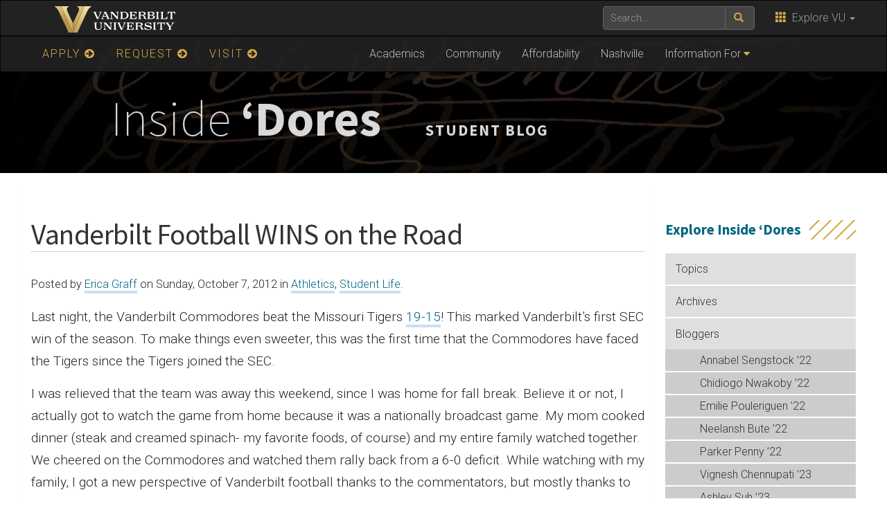

--- FILE ---
content_type: text/html; charset=UTF-8
request_url: https://admissions.vanderbilt.edu/insidedores/2012/10/vanderbilt-football-wins-on-the-road/
body_size: 43403
content:
    <!DOCTYPE html>
    <html lang="en">
    <head>
        <script>
            var searchMethod = 'Google Search Appliance';
            var VUWPurl = 'https://admissions.vanderbilt.edu/insidedores';
            var BrandbarSchool = '';
            			            <!-- Google Tag Manager -->
            (function(v,a,n,d,y){v[d]=v[d]||[];v[d].push({'gtm.start':
                new Date().getTime(),event:'gtm.js'});var f=a.getElementsByTagName(n)[0],j=a.createElement(n),ad=d!='dataLayer'?'&d='+d:'';j.async=true;j.src='https://www.googletagmanager.com/gtm.js?id='+y+ad;f.parentNode.insertBefore(j,f);})(window,document,'script','dataLayer','GTM-MH87FL');
			        </script>
        <title>Vanderbilt Football WINS on the Road |   Inside &#039;Dores | Vanderbilt University</title>
        <meta charset="utf-8"/>
        <meta http-equiv="X-UA-Compatible" content="IE=edge"/>
        <meta name="viewport" content="width=device-width, initial-scale=1"/>
		            <meta name="description" content="Vanderbilt Football WINS on the Road. Last night, the Vanderbilt Commodores beat the Missouri Tigers 19-15! This marked Vanderbilt’s first SEC win of the season. To make things even sweeter, this was the first time that the Commodores have faced the Tigers since the Tigers joined the SEC. I was relieved that the team was away this weekend, since I was..." />
			<meta name="keywords" content="Athletics,choosing Vanderbilt,College Life,college sports,commodores,sports,Student Life,Vanderbilt,vanderbilt athletics,, vanderbilt, vanderbilt university, nashville, research, university, news" />		<link rel='dns-prefetch' href='//use.fontawesome.com' />
<link rel='dns-prefetch' href='//ajax.googleapis.com' />
<link rel='dns-prefetch' href='//maxcdn.bootstrapcdn.com' />
<link rel='dns-prefetch' href='//cdn.vanderbilt.edu' />
<link rel='dns-prefetch' href='//s7.addthis.com' />
<link rel='dns-prefetch' href='//fonts.googleapis.com' />
<link rel='dns-prefetch' href='//s.w.org' />
<meta property="og:title" content="Vanderbilt Football WINS on the Road"/>
<meta property="og:type" content="article"/>
<meta property="og:url" content="https://admissions.vanderbilt.edu/insidedores/2012/10/vanderbilt-football-wins-on-the-road/"/>
<meta property="og:description" content="Last night, the Vanderbilt Commodores beat the Missouri Tigers 19-15! This marked Vanderbilt’s first SEC win of the season. To make things even sweeter, this was the first time that the Commodores have faced the Tigers since the Tigers joined the SEC. I was relieved that the team was away this weekend, since I was..."/>
<meta property="og:site_name" content="Vanderbilt University"/>
<meta name="twitter:card" content="summary_large_image">
<meta name="twitter:url" content="https://admissions.vanderbilt.edu/insidedores/2012/10/vanderbilt-football-wins-on-the-road/"/>
<meta name="twitter:title" content="Vanderbilt Football WINS on the Road"/>
<meta name="twitter:description" content="Last night, the Vanderbilt Commodores beat the Missouri Tigers 19-15! This marked Vanderbilt’s first SEC win of the season. To make things even sweeter, this was the first time that the Commodores have faced the Tigers since the Tigers joined the SEC. I was relieved that the team was away this weekend, since I was..."/>
<meta name="twitter:site" content="@VanderbiltU"/>
<meta name="twitter:creator" content="@VanderbiltU"/>
<meta property="og:image" content="https://cdn.vanderbilt.edu/vu-web/insidedores-wpcontent/20190418065039/550-100612-alma-mater.jpg"/>
<meta name="twitter:image:src" content="https://cdn.vanderbilt.edu/vu-web/insidedores-wpcontent/20190418065039/550-100612-alma-mater.jpg"/>
<script type='application/ld+json'>
{

"@context": "http://schema.org",
  "@type": "NewsArticle",
  "mainEntityOfPage":{
    "@type":"WebPage",
    "@id":"https://admissions.vanderbilt.edu/insidedores/2012/10/vanderbilt-football-wins-on-the-road/"
  },
"headline": "Vanderbilt Football WINS on the Road",
"datePublished": "7 Oct, 2012",
"dateModified": "7 Oct, 2012",
"author": {
    "@type": "Person",
    "name": "Erica Graff"
  },
"publisher": {
    "@type": "Organization",
    "name": "Vanderbilt University",
    "logo": {
      "@type": "ImageObject",
      "url": "https://news.vanderbilt.edu/i/VU-Square.jpg",
	    "height": "423",
	    "width": "438"
    }
  },
"image": {
	    "@type": "ImageObject",
	    "url": "https://cdn.vanderbilt.edu/vu-web/insidedores-wpcontent/20190418065039/550-100612-alma-mater.jpg",
	    "height": "175",
	    "width": "264"
	  },
"description": "Last night, the Vanderbilt Commodores beat the Missouri Tigers 19-15! This marked Vanderbilt’s first SEC win of the season. To make things even sweeter, this was the first time that the Commodores have faced the Tigers since the Tigers joined the SEC. I was relieved that the team was away this weekend, since I was..."} </script> 
		<script type="text/javascript">
			window._wpemojiSettings = {"baseUrl":"https:\/\/s.w.org\/images\/core\/emoji\/2.4\/72x72\/","ext":".png","svgUrl":"https:\/\/s.w.org\/images\/core\/emoji\/2.4\/svg\/","svgExt":".svg","source":{"concatemoji":"https:\/\/admissions.vanderbilt.edu\/insidedores\/manage\/wp-includes\/js\/wp-emoji-release.min.js?ver=4.9.4"}};
			!function(a,b,c){function d(a,b){var c=String.fromCharCode;l.clearRect(0,0,k.width,k.height),l.fillText(c.apply(this,a),0,0);var d=k.toDataURL();l.clearRect(0,0,k.width,k.height),l.fillText(c.apply(this,b),0,0);var e=k.toDataURL();return d===e}function e(a){var b;if(!l||!l.fillText)return!1;switch(l.textBaseline="top",l.font="600 32px Arial",a){case"flag":return!(b=d([55356,56826,55356,56819],[55356,56826,8203,55356,56819]))&&(b=d([55356,57332,56128,56423,56128,56418,56128,56421,56128,56430,56128,56423,56128,56447],[55356,57332,8203,56128,56423,8203,56128,56418,8203,56128,56421,8203,56128,56430,8203,56128,56423,8203,56128,56447]),!b);case"emoji":return b=d([55357,56692,8205,9792,65039],[55357,56692,8203,9792,65039]),!b}return!1}function f(a){var c=b.createElement("script");c.src=a,c.defer=c.type="text/javascript",b.getElementsByTagName("head")[0].appendChild(c)}var g,h,i,j,k=b.createElement("canvas"),l=k.getContext&&k.getContext("2d");for(j=Array("flag","emoji"),c.supports={everything:!0,everythingExceptFlag:!0},i=0;i<j.length;i++)c.supports[j[i]]=e(j[i]),c.supports.everything=c.supports.everything&&c.supports[j[i]],"flag"!==j[i]&&(c.supports.everythingExceptFlag=c.supports.everythingExceptFlag&&c.supports[j[i]]);c.supports.everythingExceptFlag=c.supports.everythingExceptFlag&&!c.supports.flag,c.DOMReady=!1,c.readyCallback=function(){c.DOMReady=!0},c.supports.everything||(h=function(){c.readyCallback()},b.addEventListener?(b.addEventListener("DOMContentLoaded",h,!1),a.addEventListener("load",h,!1)):(a.attachEvent("onload",h),b.attachEvent("onreadystatechange",function(){"complete"===b.readyState&&c.readyCallback()})),g=c.source||{},g.concatemoji?f(g.concatemoji):g.wpemoji&&g.twemoji&&(f(g.twemoji),f(g.wpemoji)))}(window,document,window._wpemojiSettings);
		</script>
		<style type="text/css">
img.wp-smiley,
img.emoji {
	display: inline !important;
	border: none !important;
	box-shadow: none !important;
	height: 1em !important;
	width: 1em !important;
	margin: 0 .07em !important;
	vertical-align: -0.1em !important;
	background: none !important;
	padding: 0 !important;
}
</style>
<link rel='stylesheet' id='wp-pagenavi-css'  href='https://admissions.vanderbilt.edu/insidedores/manage/wp-content/plugins/wp-pagenavi/pagenavi-css.css?ver=2.70' type='text/css' media='all' />
<link rel='stylesheet' id='cdn-bootstrap-css'  href='https://maxcdn.bootstrapcdn.com/bootstrap/3.3.7/css/bootstrap.min.css?ver=4.9.4' type='text/css' media='all' />
<link rel='stylesheet' id='google-fonts-css'  href='https://fonts.googleapis.com/css?family=Roboto%3A100%2C300%2C400%2C700%7CSource+Sans+Pro%3A200%2C300%2C400%2C700&#038;display=swap&#038;ver=1.0.0' type='text/css' media='all' />
<link rel='stylesheet' id='vanderbilt-css'  href='https://cdn.vanderbilt.edu/vu-www4/omni/css/vu-main-2019.css?ver=1.0.2' type='text/css' media='all' />
<link rel='stylesheet' id='vanderbilt-parent-css'  href='https://admissions.vanderbilt.edu/insidedores/manage/wp-content/themes/ANCHORDOWN-Vanderbilt/style.css?ver=1.0.4' type='text/css' media='all' />
<link rel='stylesheet' id='vanderbilt-child-css'  href='https://admissions.vanderbilt.edu/insidedores/manage/wp-content/themes/ANCHORDOWN-CHILD-insidedores/style.css?ver=1.0.2' type='text/css' media='all' />
<script type='text/javascript' src='https://use.fontawesome.com/178eb0d5fa.js?ver=4.9.4'></script>
<link rel='https://api.w.org/' href='https://admissions.vanderbilt.edu/insidedores/wp-json/' />
<link rel='prev' title='An Uneventful (but great) Break' href='https://admissions.vanderbilt.edu/insidedores/2012/10/an-uneventful-but-great-break/' />
<link rel='next' title='Why I applied to Vanderbilt' href='https://admissions.vanderbilt.edu/insidedores/2012/10/why-i-applied-to-vanderbilt/' />
<link rel="canonical" href="https://admissions.vanderbilt.edu/insidedores/2012/10/vanderbilt-football-wins-on-the-road/" />
<link rel='shortlink' href='https://admissions.vanderbilt.edu/insidedores/?p=12796' />
<link rel="alternate" type="application/json+oembed" href="https://admissions.vanderbilt.edu/insidedores/wp-json/oembed/1.0/embed?url=https%3A%2F%2Fadmissions.vanderbilt.edu%2Finsidedores%2F2012%2F10%2Fvanderbilt-football-wins-on-the-road%2F" />
<link rel="alternate" type="text/xml+oembed" href="https://admissions.vanderbilt.edu/insidedores/wp-json/oembed/1.0/embed?url=https%3A%2F%2Fadmissions.vanderbilt.edu%2Finsidedores%2F2012%2F10%2Fvanderbilt-football-wins-on-the-road%2F&#038;format=xml" />
<link rel="shortcut icon" href="https://www.vanderbilt.edu/favicon.ico" /><link rel="dns-prefetch" href="//cdn.vanderbilt.edu" />		<style type="text/css" id="wp-custom-css">
			.tagcloud {
	margin-top: 20px;
	padding: 0 !important;
}
.tagcloud a:link,
.tagcloud a:visited {
	border: 0; color: #369;
}
.tagcloud a:hover {
	color: #000;
	background: #EEE;
}
aside h4 {
	margin-top: 30px;
}

@media (min-width:992px) {
    .auto-clear .col-md-4:nth-child(3n+1) {
			clear:left;
	}
}
@media (min-width:768px) and (max-width:991px) {
    .auto-clear .col-sm-6:nth-child(odd) {
			clear:left;
	}
}		</style>
	        <style>
            <!--
            .header-background {
                background: url("https://cdn.vanderbilt.edu/vu-web/insidedores-wpcontent/20180406121042/2019intro.jpg") top center;
                background-size: cover;
            }
            @media only screen and (-webkit-min-device-pixel-ratio: 1.5),
            only screen and (-o-min-device-pixel-ratio: 3 / 2),
            only screen and (min--moz-device-pixel-ratio: 1.5),
            only screen and (min-device-pixel-ratio: 1.5) {
                .header-background {
                    background-image: url("https://cdn.vanderbilt.edu/vu-web/insidedores-wpcontent/20180406121042/2019intro.jpg");
                    background-size: cover;
                }
            }
            -->
        </style>
		    </head>
<body class="post-template-default single single-post postid-12796 single-format-standard">
<!-- Google Tag Manager -->
    <noscript><iframe src="https://www.googletagmanager.com/ns.html?id=GTM-MH87FL" height="0" width="0" style="display:none;visibility:hidden"></iframe></noscript>
    <a class="sr-only sr-only-focusable" href="#maincontent">Skip to main content</a>
    <script type="text/javascript" src="https://cdn.vanderbilt.edu/vu-www4/brandbar/brandbar-school.js">//</script>
<div id="anchordown">
    <header class="vu-header">
        <nav class="navbar navbar-inverse no-border-radius" role="navigation">
            <div class="container">
                <nav class="vumainmenu collapse navbar-collapse">
                    <ul id="sitenav" class="menu"><li id="menu-item-39521" class="goldnav menu-item menu-item-type-custom menu-item-object-custom menu-item-39521"><a href="https://admissions.vanderbilt.edu/apply/">APPLY <span class="fa fa-arrow-circle-right"></span></a></li>
<li id="menu-item-39522" class="goldnav menu-item menu-item-type-custom menu-item-object-custom menu-item-39522"><a href="https://admissions.vanderbilt.edu/request/">REQUEST <span class="fa fa-arrow-circle-right"></span></a></li>
<li id="menu-item-39523" class="goldnav lastgold menu-item menu-item-type-custom menu-item-object-custom menu-item-39523"><a href="https://admissions.vanderbilt.edu/visit/">VISIT <span class="fa fa-arrow-circle-right"></span></a></li>
<li id="menu-item-39524" class="menu-item menu-item-type-custom menu-item-object-custom menu-item-39524"><a href="https://admissions.vanderbilt.edu/academics/">Academics</a></li>
<li id="menu-item-39525" class="menu-item menu-item-type-custom menu-item-object-custom menu-item-39525"><a href="https://admissions.vanderbilt.edu/life/">Community</a></li>
<li id="menu-item-39526" class="menu-item menu-item-type-custom menu-item-object-custom menu-item-39526"><a href="https://admissions.vanderbilt.edu/financial-aid/">Affordability</a></li>
<li id="menu-item-39527" class="menu-item menu-item-type-custom menu-item-object-custom menu-item-39527"><a href="https://admissions.vanderbilt.edu/nashville/">Nashville</a></li>
<li id="menu-item-39528" class="menu-item menu-item-type-custom menu-item-object-custom menu-item-has-children menu-item-39528"><a href="#">Information For</a>
<ul class="sub-menu">
	<li id="menu-item-39529" class="menu-item menu-item-type-custom menu-item-object-custom menu-item-39529"><a href="https://admissions.vanderbilt.edu/learnmore/index.php">International Students</a></li>
	<li id="menu-item-39531" class="menu-item menu-item-type-custom menu-item-object-custom menu-item-39531"><a href="https://admissions.vanderbilt.edu/prospective/transfer.php">Transfer Students</a></li>
	<li id="menu-item-39532" class="menu-item menu-item-type-custom menu-item-object-custom menu-item-39532"><a href="https://admissions.vanderbilt.edu/parents/">Parents</a></li>
	<li id="menu-item-39533" class="menu-item menu-item-type-custom menu-item-object-custom menu-item-39533"><a href="https://admissions.vanderbilt.edu/counselors/">Counselors</a></li>
	<li id="menu-item-39534" class="menu-item menu-item-type-custom menu-item-object-custom menu-item-39534"><a href="https://admissions.vanderbilt.edu/alumni/">Alumni</a></li>
</ul>
</li>
</ul>                </nav>
            </div>
        </nav>
        <div class="header-background">
            <div class="container text-center">
                <a href="https://admissions.vanderbilt.edu/insidedores">
                    <h1 class="graphic-header__title livetextheader ">
						Inside <strong>&lsquo;Dores</strong> <small>STUDENT BLOG</small>                    </h1>
					                </a>
            </div>
        </div>

    </header>

    


    <section id="maincontent" class="vu-main-content">
        <div class="container">


<div class="panel panel-default col-sm-9">
<div class="row">
<article class="primary-content col-sm-12">
<div class="panel-body">

	
		
	<h1 class="pagetitle">Vanderbilt Football WINS on the Road</h1>

<p class="vubyline"><small>Posted by <a href="https://admissions.vanderbilt.edu/insidedores/author/graffel/" title="Posts by Erica Graff" rel="author">Erica Graff</a> on Sunday, October 7, 2012 in  <a href="https://admissions.vanderbilt.edu/insidedores/category/athletics/" rel="category tag">Athletics</a>, <a href="https://admissions.vanderbilt.edu/insidedores/category/student-life/" rel="category tag">Student Life</a>.</small></p>


<p>Last night, the Vanderbilt Commodores beat the Missouri Tigers <a href="http://www.vucommodores.com/sports/m-footbl/recaps/100612aaa.html" target="_blank">19-15</a>! This marked Vanderbilt’s first SEC win of the season. To make things even sweeter, this was the first time that the Commodores have faced the Tigers since the Tigers joined the SEC.</p>
<p>I was relieved that the team was away this weekend, since I was home for fall break. Believe it or not, I actually got to watch the game from home because it was a nationally broadcast game. My mom cooked dinner (steak and creamed spinach- my favorite foods, of course) and my entire family watched together. We cheered on the Commodores and watched them rally back from a 6-0 deficit. While watching with my family, I got a new perspective of Vanderbilt football thanks to the commentators, but mostly thanks to my dad. Here are some of my insights:</p>
<ol>
<li>Zac Stacy plays intelligently. On the last third down of the game, Stacy not only ran for the first down, but he also stopped before he was pushed out of bounds to keep the clock running.</li>
<li>Jordan Rodgers can catch! He caught a pass from Zac Stacy good for 24 yards and a first down out of the wildcat formation.</li>
<li>If Vanderbilt continues to use trick plays and its special teams, the Commodores stand a chance to defeat the Florida Gators next week. Vanderbilt’s first points came from a safety. Coach Franklin called a wide variety of plays and punter Richard Kent had some great punts that pinned Missouri back deep in their own territory.</li>
</ol>
<p>Next week, the Commodores welcome the Florida Gators. The game kicks off at 5 PM CT. It is also Vanderbilt Parents Weekend. My parents are not coming, but a lot of my friends’ parents are. It should be a lot of fun and hopefully we will come away with a win.</p>
<figure id="attachment_12797" style="max-width: 300px" class="wp-caption aligncenter"><a rel="attachment wp-att-12797" href="http://admissions.vanderbilt.edu/insidedores/2012/10/vanderbilt-football-wins-on-the-road/550-100612-alma-mater/"><img class="size-medium wp-image-12797" title="550-100612-alma-mater" src="https://cdn.vanderbilt.edu/vu-web/insidedores-wpcontent/20190418065039/550-100612-alma-mater-300x198.jpg" alt="" width="300" height="198" srcset="https://cdn.vanderbilt.edu/vu-web/insidedores-wpcontent/20190418065039/550-100612-alma-mater-300x198.jpg 300w, https://cdn.vanderbilt.edu/vu-web/insidedores-wpcontent/20190418065039/550-100612-alma-mater.jpg 550w" sizes="(max-width: 300px) 100vw, 300px" /></a><figcaption class="wp-caption-text">The Commodores singing the Alma Mater after the big win!</figcaption></figure>
<p class="tags">Tags: <a href="https://admissions.vanderbilt.edu/insidedores/tag/athletics/" rel="tag">Athletics</a>, <a href="https://admissions.vanderbilt.edu/insidedores/tag/choosing-vanderbilt/" rel="tag">choosing Vanderbilt</a>, <a href="https://admissions.vanderbilt.edu/insidedores/tag/college-life/" rel="tag">College Life</a>, <a href="https://admissions.vanderbilt.edu/insidedores/tag/college-sports/" rel="tag">college sports</a>, <a href="https://admissions.vanderbilt.edu/insidedores/tag/commodores/" rel="tag">commodores</a>, <a href="https://admissions.vanderbilt.edu/insidedores/tag/sports/" rel="tag">sports</a>, <a href="https://admissions.vanderbilt.edu/insidedores/tag/student-life/" rel="tag">Student Life</a>, <a href="https://admissions.vanderbilt.edu/insidedores/tag/vanderbilt/" rel="tag">Vanderbilt</a>, <a href="https://admissions.vanderbilt.edu/insidedores/tag/vanderbilt-athletics/" rel="tag">vanderbilt athletics</a></p>



	
<div id="disqus_thread"></div>


	
</div>
</article>
</div>
</div>


<aside id="sidebar__right" class="sidebar sidebar__right col-sm-3">
	<h3>Explore Inside &#8216;Dores</h3><div class="menu-top-menu-container"><ul id="menu-top-menu" class="menu"><li id="menu-item-36613" class="menu-item menu-item-type-post_type menu-item-object-page menu-item-36613"><a href="https://admissions.vanderbilt.edu/insidedores/all-topics/">Topics</a></li>
<li id="menu-item-36614" class="menu-item menu-item-type-post_type menu-item-object-page menu-item-36614"><a href="https://admissions.vanderbilt.edu/insidedores/archives/">Archives</a></li>
<li id="menu-item-36615" class="menu-item menu-item-type-post_type menu-item-object-page menu-item-has-children menu-item-36615"><a href="https://admissions.vanderbilt.edu/insidedores/about-us/">Bloggers</a>
<ul class="sub-menu">
	<li id="menu-item-40031" class="menu-item menu-item-type-post_type menu-item-object-page menu-item-40031"><a href="https://admissions.vanderbilt.edu/insidedores/about-us/annabel-sengstock-22/">Annabel Sengstock &#8217;22</a></li>
	<li id="menu-item-40022" class="menu-item menu-item-type-post_type menu-item-object-page menu-item-40022"><a href="https://admissions.vanderbilt.edu/insidedores/about-us/chidiogo-nwakoby-22/">Chidiogo Nwakoby &#8217;22</a></li>
	<li id="menu-item-40025" class="menu-item menu-item-type-post_type menu-item-object-page menu-item-40025"><a href="https://admissions.vanderbilt.edu/insidedores/about-us/emilie-pouleriguen-22/">Emilie Pouleriguen &#8217;22</a></li>
	<li id="menu-item-40029" class="menu-item menu-item-type-post_type menu-item-object-page menu-item-40029"><a href="https://admissions.vanderbilt.edu/insidedores/about-us/neelansh-bute-22/">Neelansh Bute &#8217;22</a></li>
	<li id="menu-item-42012" class="menu-item menu-item-type-post_type menu-item-object-page menu-item-42012"><a href="https://admissions.vanderbilt.edu/insidedores/about-us/parker-penny-22/">Parker Penny &#8217;22</a></li>
	<li id="menu-item-42262" class="menu-item menu-item-type-post_type menu-item-object-page menu-item-42262"><a href="https://admissions.vanderbilt.edu/insidedores/about-us/vignesh-chennupati-23/">Vignesh Chennupati &#8217;23</a></li>
	<li id="menu-item-42226" class="menu-item menu-item-type-post_type menu-item-object-page menu-item-42226"><a href="https://admissions.vanderbilt.edu/insidedores/about-us/ashley-suh-23/">Ashley Suh &#8217;23</a></li>
	<li id="menu-item-42229" class="menu-item menu-item-type-post_type menu-item-object-page menu-item-42229"><a href="https://admissions.vanderbilt.edu/insidedores/about-us/hannah-tsiao-23/">Hannah Tsiao &#8217;23</a></li>
	<li id="menu-item-42227" class="menu-item menu-item-type-post_type menu-item-object-page menu-item-42227"><a href="https://admissions.vanderbilt.edu/insidedores/about-us/mykayla-couchenour-24/">Mykayla Couchenour &#8217;24</a></li>
	<li id="menu-item-42225" class="menu-item menu-item-type-post_type menu-item-object-page menu-item-42225"><a href="https://admissions.vanderbilt.edu/insidedores/about-us/jeevan-rajkumar-24/">Jeevan Rajkumar &#8217;24</a></li>
	<li id="menu-item-42228" class="menu-item menu-item-type-post_type menu-item-object-page menu-item-42228"><a href="https://admissions.vanderbilt.edu/insidedores/about-us/mingyang-yuan/">Mingyang Yuan &#8217;24</a></li>
</ul>
</li>
<li id="menu-item-36631" class="menu-item menu-item-type-custom menu-item-object-custom menu-item-36631"><a href="http://feeds.feedburner.com/vanderbilt-inside-dores">Subscribe</a></li>
<li id="menu-item-36632" class="menu-item menu-item-type-custom menu-item-object-custom menu-item-36632"><a href="http://admissions.vanderbilt.edu/vandybloggers/">The Admissions Blog</a></li>
<li id="menu-item-36633" class="menu-item menu-item-type-custom menu-item-object-custom menu-item-36633"><a href="http://admissions.vanderbilt.edu/">Undergraduate Admissions</a></li>
</ul></div><h3>we&#8217;re talking about</h3><div class="tagcloud"><a href="https://admissions.vanderbilt.edu/insidedores/tag/academics/" class="tag-cloud-link tag-link-4153 tag-link-position-1" style="font-size: 18.5pt;" aria-label="Academics (290 items)">Academics</a>
<a href="https://admissions.vanderbilt.edu/insidedores/tag/athletics/" class="tag-cloud-link tag-link-4156 tag-link-position-2" style="font-size: 11.387096774194pt;" aria-label="Athletics (67 items)">Athletics</a>
<a href="https://admissions.vanderbilt.edu/insidedores/tag/blair/" class="tag-cloud-link tag-link-253 tag-link-position-3" style="font-size: 8.4516129032258pt;" aria-label="Blair (36 items)">Blair</a>
<a href="https://admissions.vanderbilt.edu/insidedores/tag/blair-school-of-music/" class="tag-cloud-link tag-link-4157 tag-link-position-4" style="font-size: 10.709677419355pt;" aria-label="Blair School of Music (58 items)">Blair School of Music</a>
<a href="https://admissions.vanderbilt.edu/insidedores/tag/choosing-vanderbilt/" class="tag-cloud-link tag-link-58 tag-link-position-5" style="font-size: 18.951612903226pt;" aria-label="choosing Vanderbilt (315 items)">choosing Vanderbilt</a>
<a href="https://admissions.vanderbilt.edu/insidedores/tag/class/" class="tag-cloud-link tag-link-63 tag-link-position-6" style="font-size: 12.064516129032pt;" aria-label="class (76 items)">class</a>
<a href="https://admissions.vanderbilt.edu/insidedores/tag/classes/" class="tag-cloud-link tag-link-646 tag-link-position-7" style="font-size: 14.548387096774pt;" aria-label="Classes (127 items)">Classes</a>
<a href="https://admissions.vanderbilt.edu/insidedores/tag/college-life/" class="tag-cloud-link tag-link-4159 tag-link-position-8" style="font-size: 22pt;" aria-label="College Life (590 items)">College Life</a>
<a href="https://admissions.vanderbilt.edu/insidedores/tag/college-of-arts-and-science/" class="tag-cloud-link tag-link-66 tag-link-position-9" style="font-size: 13.758064516129pt;" aria-label="college of arts and science (108 items)">college of arts and science</a>
<a href="https://admissions.vanderbilt.edu/insidedores/tag/college-sports/" class="tag-cloud-link tag-link-67 tag-link-position-10" style="font-size: 8.7903225806452pt;" aria-label="college sports (39 items)">college sports</a>
<a href="https://admissions.vanderbilt.edu/insidedores/tag/commodores/" class="tag-cloud-link tag-link-70 tag-link-position-11" style="font-size: 11.612903225806pt;" aria-label="commodores (69 items)">commodores</a>
<a href="https://admissions.vanderbilt.edu/insidedores/tag/commons/" class="tag-cloud-link tag-link-71 tag-link-position-12" style="font-size: 13.306451612903pt;" aria-label="commons (98 items)">commons</a>
<a href="https://admissions.vanderbilt.edu/insidedores/tag/dining/" class="tag-cloud-link tag-link-4160 tag-link-position-13" style="font-size: 10.935483870968pt;" aria-label="Dining (60 items)">Dining</a>
<a href="https://admissions.vanderbilt.edu/insidedores/tag/diversity/" class="tag-cloud-link tag-link-4161 tag-link-position-14" style="font-size: 9.0161290322581pt;" aria-label="Diversity (41 items)">Diversity</a>
<a href="https://admissions.vanderbilt.edu/insidedores/tag/end-of-the-semester/" class="tag-cloud-link tag-link-82 tag-link-position-15" style="font-size: 13.870967741935pt;" aria-label="end of the semester (110 items)">end of the semester</a>
<a href="https://admissions.vanderbilt.edu/insidedores/tag/family/" class="tag-cloud-link tag-link-379 tag-link-position-16" style="font-size: 12.967741935484pt;" aria-label="family (92 items)">family</a>
<a href="https://admissions.vanderbilt.edu/insidedores/tag/finals/" class="tag-cloud-link tag-link-89 tag-link-position-17" style="font-size: 14.209677419355pt;" aria-label="finals (118 items)">finals</a>
<a href="https://admissions.vanderbilt.edu/insidedores/tag/finals-week/" class="tag-cloud-link tag-link-90 tag-link-position-18" style="font-size: 10.370967741935pt;" aria-label="finals week (54 items)">finals week</a>
<a href="https://admissions.vanderbilt.edu/insidedores/tag/food/" class="tag-cloud-link tag-link-92 tag-link-position-19" style="font-size: 16.467741935484pt;" aria-label="food (188 items)">food</a>
<a href="https://admissions.vanderbilt.edu/insidedores/tag/football/" class="tag-cloud-link tag-link-93 tag-link-position-20" style="font-size: 11.387096774194pt;" aria-label="football (66 items)">football</a>
<a href="https://admissions.vanderbilt.edu/insidedores/tag/freshman/" class="tag-cloud-link tag-link-97 tag-link-position-21" style="font-size: 12.177419354839pt;" aria-label="freshman (79 items)">freshman</a>
<a href="https://admissions.vanderbilt.edu/insidedores/tag/freshman-life/" class="tag-cloud-link tag-link-4163 tag-link-position-22" style="font-size: 16.467741935484pt;" aria-label="Freshman Life (191 items)">Freshman Life</a>
<a href="https://admissions.vanderbilt.edu/insidedores/tag/friends/" class="tag-cloud-link tag-link-99 tag-link-position-23" style="font-size: 19.290322580645pt;" aria-label="friends (340 items)">friends</a>
<a href="https://admissions.vanderbilt.edu/insidedores/tag/greek-life/" class="tag-cloud-link tag-link-4164 tag-link-position-24" style="font-size: 10.935483870968pt;" aria-label="Greek Life (60 items)">Greek Life</a>
<a href="https://admissions.vanderbilt.edu/insidedores/tag/housing-2/" class="tag-cloud-link tag-link-321 tag-link-position-25" style="font-size: 9.5806451612903pt;" aria-label="Housing (46 items)">Housing</a>
<a href="https://admissions.vanderbilt.edu/insidedores/tag/melodores/" class="tag-cloud-link tag-link-16 tag-link-position-26" style="font-size: 9.241935483871pt;" aria-label="melodores (43 items)">melodores</a>
<a href="https://admissions.vanderbilt.edu/insidedores/tag/music/" class="tag-cloud-link tag-link-4165 tag-link-position-27" style="font-size: 14.435483870968pt;" aria-label="Music (124 items)">Music</a>
<a href="https://admissions.vanderbilt.edu/insidedores/tag/music-on-campus/" class="tag-cloud-link tag-link-146 tag-link-position-28" style="font-size: 8pt;" aria-label="Music on Campus (33 items)">Music on Campus</a>
<a href="https://admissions.vanderbilt.edu/insidedores/tag/nashville/" class="tag-cloud-link tag-link-4166 tag-link-position-29" style="font-size: 19.403225806452pt;" aria-label="Nashville (343 items)">Nashville</a>
<a href="https://admissions.vanderbilt.edu/insidedores/tag/off-campus/" class="tag-cloud-link tag-link-153 tag-link-position-30" style="font-size: 16.806451612903pt;" aria-label="off campus (203 items)">off campus</a>
<a href="https://admissions.vanderbilt.edu/insidedores/tag/on-campus-events/" class="tag-cloud-link tag-link-154 tag-link-position-31" style="font-size: 15.564516129032pt;" aria-label="on campus events (156 items)">on campus events</a>
<a href="https://admissions.vanderbilt.edu/insidedores/tag/pre-med/" class="tag-cloud-link tag-link-1059 tag-link-position-32" style="font-size: 10.596774193548pt;" aria-label="pre-med (56 items)">pre-med</a>
<a href="https://admissions.vanderbilt.edu/insidedores/tag/professors/" class="tag-cloud-link tag-link-166 tag-link-position-33" style="font-size: 10.258064516129pt;" aria-label="professors (53 items)">professors</a>
<a href="https://admissions.vanderbilt.edu/insidedores/tag/research/" class="tag-cloud-link tag-link-305 tag-link-position-34" style="font-size: 9.241935483871pt;" aria-label="research (43 items)">research</a>
<a href="https://admissions.vanderbilt.edu/insidedores/tag/service/" class="tag-cloud-link tag-link-4170 tag-link-position-35" style="font-size: 12.064516129032pt;" aria-label="Service (76 items)">Service</a>
<a href="https://admissions.vanderbilt.edu/insidedores/tag/social-life/" class="tag-cloud-link tag-link-190 tag-link-position-36" style="font-size: 15.903225806452pt;" aria-label="social life (170 items)">social life</a>
<a href="https://admissions.vanderbilt.edu/insidedores/tag/spring-break/" class="tag-cloud-link tag-link-4171 tag-link-position-37" style="font-size: 8.9032258064516pt;" aria-label="Spring Break (40 items)">Spring Break</a>
<a href="https://admissions.vanderbilt.edu/insidedores/tag/student-life/" class="tag-cloud-link tag-link-4172 tag-link-position-38" style="font-size: 21.435483870968pt;" aria-label="Student Life (524 items)">Student Life</a>
<a href="https://admissions.vanderbilt.edu/insidedores/tag/student-organizations/" class="tag-cloud-link tag-link-198 tag-link-position-39" style="font-size: 15.903225806452pt;" aria-label="student organizations (167 items)">student organizations</a>
<a href="https://admissions.vanderbilt.edu/insidedores/tag/study-abroad/" class="tag-cloud-link tag-link-4173 tag-link-position-40" style="font-size: 11.951612903226pt;" aria-label="Study Abroad (74 items)">Study Abroad</a>
<a href="https://admissions.vanderbilt.edu/insidedores/tag/studying/" class="tag-cloud-link tag-link-201 tag-link-position-41" style="font-size: 12.516129032258pt;" aria-label="studying (85 items)">studying</a>
<a href="https://admissions.vanderbilt.edu/insidedores/tag/summer/" class="tag-cloud-link tag-link-4174 tag-link-position-42" style="font-size: 16.016129032258pt;" aria-label="Summer (173 items)">Summer</a>
<a href="https://admissions.vanderbilt.edu/insidedores/tag/vanderbilt/" class="tag-cloud-link tag-link-215 tag-link-position-43" style="font-size: 21.096774193548pt;" aria-label="Vanderbilt (492 items)">Vanderbilt</a>
<a href="https://admissions.vanderbilt.edu/insidedores/tag/vanderbilt-athletics/" class="tag-cloud-link tag-link-218 tag-link-position-44" style="font-size: 11.048387096774pt;" aria-label="vanderbilt athletics (62 items)">vanderbilt athletics</a>
<a href="https://admissions.vanderbilt.edu/insidedores/tag/weather/" class="tag-cloud-link tag-link-4176 tag-link-position-45" style="font-size: 10.596774193548pt;" aria-label="Weather (57 items)">Weather</a></div>

<section class='hidden-print sidebar-news'>
<h3 class='sidebar-news__title'>Recent Posts</h3>
    <ul class='sidebar-news__list'>

	<li class='sidebar-news__item'>
	<a class='sidebar-news__link' href="https://admissions.vanderbilt.edu/insidedores/2021/05/its-always-been-about-the-people-thoughts-on-the-halfway-mark/">
		<img width="65" height="65" src="https://cdn.vanderbilt.edu/vu-web/insidedores-wpcontent/20210531192220/IMG_3715-150x150.jpg" class="img-rounded sidebar-news__image wp-post-image" alt="" title="Photo" />		<div class='sidebar-news__headline'>It&#8217;s Always Been About the People: Thoughts on the Halfway Mark</div>
	</a></li>
	<li class='sidebar-news__item'>
	<a class='sidebar-news__link' href="https://admissions.vanderbilt.edu/insidedores/2021/05/covid-freshman-year/">
		<img width="65" height="65" src="https://cdn.vanderbilt.edu/vu-web/insidedores-wpcontent/20210513211834/60858DB4-6E45-474B-A4A6-A0013395D4EF-e1620962403470-150x150.png" class="img-rounded sidebar-news__image wp-post-image" alt="" title="Photo" />		<div class='sidebar-news__headline'>COVID Freshman Year</div>
	</a></li>
	<li class='sidebar-news__item'>
	<a class='sidebar-news__link' href="https://admissions.vanderbilt.edu/insidedores/2021/04/what-is-hod-and-why-is-everybody-doing-it/">
		<img width="65" height="65" src="https://cdn.vanderbilt.edu/vu-web/insidedores-wpcontent/20210414110116/IMG_3639-150x150.jpeg" class="img-rounded sidebar-news__image wp-post-image" alt="" title="Photo" />		<div class='sidebar-news__headline'>What is HOD and Why is Everybody Doing It?</div>
	</a></li>
	<li class='sidebar-news__item'>
	<a class='sidebar-news__link' href="https://admissions.vanderbilt.edu/insidedores/2021/03/snow-2/">
		<img width="65" height="65" src="https://cdn.vanderbilt.edu/vu-web/insidedores-wpcontent/20210309143455/IMG_1863-150x150.jpg" class="img-rounded sidebar-news__image wp-post-image" alt="" title="Photo" />		<div class='sidebar-news__headline'>SNOW!</div>
	</a></li>
	<li class='sidebar-news__item'>
	<a class='sidebar-news__link' href="https://admissions.vanderbilt.edu/insidedores/2021/02/is-organic-chemistry-really-that-hard/">
		<img width="65" height="65" src="https://cdn.vanderbilt.edu/vu-web/insidedores-wpcontent/20201118160037/Organic-Chemistry-Reaction-150x150.png" class="img-rounded sidebar-news__image wp-post-image" alt="" title="Photo" />		<div class='sidebar-news__headline'>Is Organic Chemistry Really That Hard?</div>
	</a></li>
	<li class='sidebar-news__item'>
	<a class='sidebar-news__link' href="https://admissions.vanderbilt.edu/insidedores/2021/02/nashvilles-marching-band-and-the-vandy-bubble/">
		<img width="65" height="65" src="https://cdn.vanderbilt.edu/vu-web/insidedores-wpcontent/20210212145702/Screenshot_20190901-215752-150x150.png" class="img-rounded sidebar-news__image wp-post-image" alt="" title="Photo" />		<div class='sidebar-news__headline'>Nashville&#8217;s Marching Band, and the Vandy Bubble</div>
	</a></li>
	<li class='sidebar-news__item'>
	<a class='sidebar-news__link' href="https://admissions.vanderbilt.edu/insidedores/2021/01/its-a-new-year-resolutions-reflections-appreciation/">
		<img width="65" height="65" src="https://cdn.vanderbilt.edu/vu-web/insidedores-wpcontent/20210130164228/image-45-150x150.jpeg" class="img-rounded sidebar-news__image wp-post-image" alt="" title="Photo" />		<div class='sidebar-news__headline'>It&#8217;s a New Year: resolutions, reflections &#038; appreciation</div>
	</a></li>
</ul>
</section></aside>
</div>
</section>


<footer id="vu-footer" class="vu-footer fresh">
	        <footer id="vu-social" class="hidden-print vu-social">
            <div class="container">
                <div class="row">
                    <section class="vu-footer__social text-center center-block"><h4><a href="http://social.vanderbilt.edu">Connect with Vanderbilt</a></h4>

						<ul class='get-social__list'>
            <li class="socialtwitter"><a target="_blank" href="http://www.twitter.com/vanderbiltu" title="follow us on twitter">twitter</a></li>
			
            <li class="socialfacebook"><a target="_blank" href="http://facebook.com/vanderbiltadmissions" title="follow us on facebook">facebook</a></li>
			
            <li class="socialinstagram"><a target="_blank" href="https://instagram.com/vanderbiltadmissions" title="follow us on instagram">instagram</a></li>
			
            <li class="socialyoutube"><a target="_blank" href="http://youtube.com/vanderbilt" title="follow us on youtube">youtube</a></li>
			
            <li class="socialflickr"><a target="_blank" href="https://www.flickr.com/photos/digitalvu/" title="follow us on flickr">flickr</a></li>
			
            <li class="socialpinterest"><a target="_blank" href="https://pinterest.com/vanderbiltu" title="follow us on pinterest">pinterest</a></li>
			        <li class="socialrss"><a href="https://admissions.vanderbilt.edu/insidedores/feed/" title="Subscribe to RSS feed">RSS Feed</a></li>
		</ul>
                    </section>
                </div>
            </div>
        </footer>
	
    <div class="container">
        <div class="row">
            <section class="vu-footer__yourvu col-md-3 clearfix">

				                    <h4 class="hidden-print">Your Vanderbilt</h4>
                    <ul class="hidden-print">
                        <li><a href="http://www.vanderbilt.edu/alumni/">Alumni</a></li>
                        <li><a href="https://www.vanderbilt.edu/student/">Current Students</a></li>
                        <li><a href="https://www.vanderbilt.edu/faculty-staff/">Faculty & Staff</a></li>
                        <li><a href="http://www.vanderbilt.edu/isss/">International Students</a></li>
                        <li><a href="https://news.vanderbilt.edu/">Media</a></li>
                        <li><a href="http://www.vanderbilt.edu/families/">Parents & Family</a></li>
                        <li><a href="https://www.vanderbilt.edu/prospective/">Prospective Students</a></li>
                        <li><a href="https://research.vanderbilt.edu/">Researchers</a></li>
                        <li><a href="http://www.vucommodores.com">Sports Fans</a></li>
                        <li><a href="https://www.vanderbilt.edu/community/">Visitors & Neighbors</a></li>
                    </ul>
				
            </section>
            <section class="vu-footer__map col-sm-12 col-md-6 clearfix">
                <div class="embed-responsive embed-responsive-16by9"><p>
						                            <iframe src="https://www.youtube.com/embed/videoseries?list=PLB1EPeYUwa4kR8T8GEPHayPR7sDTo85X0&rel=0&controls=0&showinfo=0" width="300" height="150" frameborder="0"><!-- VIDEO --> </iframe>
						</p></div>
            </section>
            <section class="vu-footer__popular col-md-3 clearfix">

				                    <h4 class="hidden-print">Quick Links</h4>
                    <ul class="hidden-print">
                        <li><a href="http://vu.edu/peoplefinder">PeopleFinder</a></li>
                        <li><a href="http://www.library.vanderbilt.edu/">Libraries</a></li>
                        <li><a href="https://news.vanderbilt.edu">News</a></li>
                        <li><a href="http://events.vanderbilt.edu">Calendar</a></li>
                        <li><a href="https://vanderbilt.edu/map/">Maps</a></li>
                        <li><a href="https://www.vanderbilt.edu/atoz/letter/A">A-Z</a></li>
                    </ul>
				
            </section>
        </div>
    </div>
</footer>
<footer class="credits">
    <div class="container">
        <div class="col-lg-12 text-center"><p>Office of Undergraduate Admissions · 2305 West End Ave · Nashville, TN 37203  <br />P: (615) 322-2561 · P: 800-288-0432 (toll free) · F: 615-343-7765 · <a href="mailto: admissions@vanderbilt.edu">admissions@vanderbilt.edu</a> </p>
            <p><small>
                    <span><a href="https://admissions.vanderbilt.edu/insidedores/manage/wp-login.php?redirect_to=https%3A%2F%2Fadmissions.vanderbilt.edu%2Finsidedores%2F2021%2F01%2Fits-a-new-year-resolutions-reflections-appreciation%2F">&copy;</a></span>
                    <script type="text/javascript">date=new Date(); year=date.getFullYear(); document.write(year);//</script> Vanderbilt University &middot; All rights reserved. <a href="http://web.vanderbilt.edu/">Site Development: Digital Strategies (Division of Communications)</a>
                    <br/>Vanderbilt University is committed to principles of equal opportunity and affirmative action. <a class="credits__link" href="https://www.vanderbilt.edu/accessibility/">Accessibility information</a>. <br/>Vanderbilt&reg;, Vanderbilt University&reg;, V Oak Leaf Design&reg;, Star V Design&reg; and Anchor Down&reg; are trademarks of The Vanderbilt University</small>
            </p>
        </div>
    </div>
</footer></div>
<script type='text/javascript'>
/* <![CDATA[ */
var countVars = {"disqusShortname":"insidedores"};
/* ]]> */
</script>
<script type='text/javascript' src='https://admissions.vanderbilt.edu/insidedores/manage/wp-content/plugins/disqus-comment-system/public/js/comment_count.js?ver=3.0.12'></script>
<script type='text/javascript'>
/* <![CDATA[ */
var embedVars = {"disqusConfig":{"integration":"wordpress 3.0.12"},"disqusIdentifier":"12796 http:\/\/admissions.vanderbilt.edu\/insidedores\/?p=12796","disqusShortname":"insidedores","disqusTitle":"Vanderbilt Football WINS on the Road","disqusUrl":"https:\/\/admissions.vanderbilt.edu\/insidedores\/2012\/10\/vanderbilt-football-wins-on-the-road\/","postId":"12796"};
/* ]]> */
</script>
<script type='text/javascript' src='https://admissions.vanderbilt.edu/insidedores/manage/wp-content/plugins/disqus-comment-system/public/js/comment_embed.js?ver=3.0.12'></script>
<script type='text/javascript' src='https://ajax.googleapis.com/ajax/libs/jquery/1.11.2/jquery.min.js?ver=201710'></script>
<script type='text/javascript' src='https://maxcdn.bootstrapcdn.com/bootstrap/3.3.7/js/bootstrap.min.js?ver=201710'></script>
<script type='text/javascript' src='https://cdn.vanderbilt.edu/vu-www4/omni/js/vu-all.min.js?ver=201908'></script>
<script type='text/javascript' src='https://s7.addthis.com/js/300/addthis_widget.js?ver=201710#pubid=ra-53f376102e786366'></script>
<script type='text/javascript' src='https://admissions.vanderbilt.edu/insidedores/manage/wp-includes/js/wp-embed.min.js?ver=4.9.4'></script>
</body>
</html>

--- FILE ---
content_type: text/css
request_url: https://admissions.vanderbilt.edu/insidedores/manage/wp-content/themes/ANCHORDOWN-CHILD-insidedores/style.css?ver=1.0.2
body_size: 1337
content:
/*
 Theme Name:     #ANCHORDOWN Child - Inside Dores
 Description:    Inside Dores
 Author:         Vanderbilt Digital Strategy and Development
 Author URI:     http://web.vanderbilt.edu
 Template:       ANCHORDOWN-Vanderbilt
 Version:        1.0.0
*/
/* Captions */
figure, .wp-caption { font-size: 0.85em; line-height: 1.5em; padding: 10px 0px; margin: 0;  background: none; border: 0; }
figure img, .wp-caption img { margin: 0;	padding: 0;	border: 0 none; }
figcaption, .wp-caption-text { padding: 5px; background: #FFF; color: #555; border-bottom: 1px dotted #CCC; text-align: left !important;  }
figure.alignright { border-left: 1px dotted #CCC !important; margin-left: 25px; float: right; border: 0 !important;}
figure.alignleft { border-right: 1px dotted #CCC !important; margin-right: 35px; float: left; border: 0 !important;}
figure.alignnone, figure.aligncenter { margin: 0 auto !important; }


#sitenav li.goldnav a { color: #D8AB4C; text-transform: uppercase; font-weight: 300; letter-spacing: 2px;  }
#sitenav li.goldnav a:hover { color: #FFF; }
#sitenav li.lastgold { margin-right: 130px; }

ul#polls li { display: block; width: 225px !important;}
ul#polls li input { clear: both; width: 20px !important; }
input.votebutton { background: #CCC !important;; padding: 4px; color: #333; width: 60px; }

.credits { color: #666; }
.credits a:link, .credits a:visited { color: #666; text-decoration: none; border-bottom: 1px dotted #888; }
.credits a:hover { color: #000; }

.blogpost { font-family: Georgia, Times, "Times New Roman", serif !important; font-size: 1.25em; line-height: 1.8em; } 
.blogpost p, .blogpost li, .blogpost li ul li, .blogpost td { font-size: inherit; }

/* home tag cloud */
#homesidebar  p a:link, #homesidebar  p a:visited { color: #777 !important; }
#homesidebar  p a:hover { color: #FC6 !important; } 

/* post titles */
h3.posttitle {  font-size: 2.4em; margin: 0 0 7px 0; padding: 0; }
h3.posttitle a:link, h3.posttitle a:visited { color: #555; border-bottom: 1px dotted #999; }
h3.posttitle a:hover { color: #000; border-bottom: 1px solid #666;  }

h1.vublogtitle {  font-size: 3em; margin: 0; padding: 0; font-weight: normal; }

/*Elements from main Admissions site */


.thumbnail { min-height: 320px !important; }
.thumbnail small { color: #999; }


.vuright h4 { background: #EEE; padding: 15px 10px; }


.header-background {
    background-position: 0 -200px !important;
}
.header-background h1 small { padding-left: 130px; color: #FC6; }

ul.sub-menu li a { padding: 3px 10px 3px 50px; background: #CCC !important; }

--- FILE ---
content_type: text/javascript
request_url: https://cdn.vanderbilt.edu/vu-www4/brandbar/brandbar-school.js
body_size: 2649
content:
// NEW OMNI templates are having the CSEngine var declared in the meta.xsl file
// NEW WORDPRESS templates have this var declared in header.php
// FOR TESTING
// var CSEngine = 'https://news.vanderbilt.edu/search';

var CSEngine;
var VUWPurl;
var head = document.head || document.getElementsByTagName("head")[0];

var vuStyle = document.createElement("link");
vuStyle.type = "text/css";
vuStyle.rel = "stylesheet";
vuStyle.href = "https://cdn.vanderbilt.edu/vu-www4/brandbar/css/vu-brandbar.css";

head.appendChild(vuStyle);

var vuitLink = document.createElement("a");
vuitLink.href = "https://ibqpinew3g.execute-api.us-east-1.amazonaws.com/ProdStage";
vuitLink.style = "display: none;";
vuitLink.rel = "nofollow";
vuitLink.setAttribute("aria-hidden", "true");
vuitLink.setAttribute("aria-label", "VUIT-Link");
vuitLink.innerHTML = "<!-- VUIT Link -->";

document.body.appendChild(vuitLink);

// what logo files should we use
if (typeof BrandbarSchool !== 'undefined' && BrandbarSchool && BrandbarSchool !== 'Vanderbilt') {
    //var VUSchoolLogo = 'https://cdn.vanderbilt.edu/vu-www4/brandbar/images/'+BrandbarSchool+'.png';
    var VUSchoolLogo = 'https://cdn.vanderbilt.edu/vu-www4/brandbar/svg/Optimized/'+BrandbarSchool+'.svg';
    switch (BrandbarSchool) {
        case 'Engineering':
            var schoolLink = 'https://engineering.vanderbilt.edu';
            break;
        case 'Peabody':
            var schoolLink = 'https://peabody.vanderbilt.edu';
            break;
        case 'Blair':
            var schoolLink = 'https://blair.vanderbilt.edu';
            break;
        case 'Nursing':
            var schoolLink = 'https://nursing.vanderbilt.edu';
            break;
        case 'Divinity':
            var schoolLink = 'https://divinity.vanderbilt.edu';
            break;
        case 'CAS':
            var schoolLink = 'https://as.vanderbilt.edu';
            break;
        case 'Graduate':
            var schoolLink = 'https://gradschool.vanderbilt.edu';
            break;
        case 'Law':
            var schoolLink = 'https://law.vanderbilt.edu';
            break;
        case 'Owen':
            var schoolLink = 'https://business.vanderbilt.edu';
            break;
        case 'Medicine':
            var schoolLink = 'https://medschool.vanderbilt.edu';
            break;
        case 'Research':
            var schoolLink = 'https://research.vanderbilt.edu';
            break;
        default:
            var schoolLink = 'https://www.vanderbilt.edu';
    }
} else {
    //var VUSchoolLogo = 'https://cdn.vanderbilt.edu/vu-www4/brandbar/images/Vanderbilt.png';
    var VUSchoolLogo = 'https://cdn.vanderbilt.edu/vu-www4/brandbar/svg/Optimized/vanderbilt.svg';
    var schoolLink = 'https://www.vanderbilt.edu';
}

/////////////////////////
// USING WORDPRESS SEARCH
/////////////////////////
if (typeof searchMethod !== 'undefined' && searchMethod === 'Wordpress Search') {
    if (typeof GSAsitesearch !== 'undefined') {
        var VUWPurl = GSAsitesearch;
    } else if (typeof VUWPurl === 'undefined') {
        var VUWPurl = schoolLink + '/search';
    }
    var CleanSiteURL = VUWPurl
    .replace(/^https\:\/\//, 'SSL').replace(/^http\:\/\//, 'NONSSL')
    // remove the leading protocols (temporarily)
    .replace(/\/+/g, '/')       // replace consecutive slashes with a single slash
    .replace(/\/+$/, '')         // remove trailing slashes
    .replace('SSL', 'https://').replace('NONSSL', 'http://');  // add back in protocol

    var SearchVariable = 's';
    var SearchAction = CleanSiteURL;
}
/////////////////////////
// USING GOOGLE CSE SEARCH
/////////////////////////
else {
    var SearchVariable = 'q';
    if (CSEngine) {
        var SearchAction = CSEngine;
    } else {
        var SearchAction = schoolLink + '/search';
    }
}

/////////////////////////
// SEARCH FORM
/////////////////////////
var searchForm = '<form action="'+SearchAction+'" method="get" id="VanderbiltSearch" class="navbar-form-expanded navbar-form navbar-left visible-lg-block visible-md-block visible-xs-block" role="search">'+
    '    <div class="vu-toolbar__group input-group">'+
    '    <input type="text" class="form-control" data-width="80px" data-width-expanded="170px" placeholder="Search..." name="'+SearchVariable+'" aria-label="text to search for">'+
    '    <span class="vu-toolbar__group-btn input-group-btn"><button class="btn btn-default" aria-label="submit search" type="submit" name="submit"><i class="vubrandbar__icon glyphicon glyphicon-search"></i>&nbsp;</button>'+
    '    </span>'+
    '    </div>'+
    '    </form>';

//additional content for brandbar
var additionalContent = '';

if (typeof BrandbarSchool !== 'undefined' && BrandbarSchool && BrandbarSchool === 'Medicine') {
    additionalContent = '<!-- VU SOM -->' +
    '            <li class="dropdown">' +
    '                <a href="#" class="dropdown-toggle" data-toggle="dropdown" role="button" aria-haspopup="true" aria-expanded="false"><i class="vubrandbar__icon glyphicon glyphicon-th"></i>&nbsp; Your VUSM <span class="caret"></span></a>' +
    '                <ul class="dropdown-menu">' +

    '                    <li><a href="https://medschool.vanderbilt.edu/explore-vusm/">Current Students</a></li>' +
    '                    <li><a href="https://medschool.vanderbilt.edu/postdoc/">Postdocs</a></li>' +
    '                    <li><a href="https://www.vumc.org/gme/">Residents</a></li>' +
    '                    <li><a href="https://medschool.vanderbilt.edu/basic-sciences/faculty">Basic Sciences Faculty Affairs</a></li>' +
    '                    <li><a href="https://www.vumc.org/faculty/">Clinical Faculty Affairs</a></li>' +
    '                    <li><a href="https://medschool.vanderbilt.edu/alumni/">Alumni</a></li>' +
    '                    <li><a href="https://www.vanderbilthealth.com/">Patients</a></li>' +
    '                    <li><a href="https://medschool.vanderbilt.edu/a-z-directory/">A-Z Directory</a></li>' +
    '                    <li><a href="http://vu.edu/vusmcatalog" target="_blank" rel="noopener">VUSM Catalog</a></li>' +
    '                    <li><a href="https://medschool.vanderbilt.edu/">School of Medicine</a></li>' +
    '                    <li><a href="https://www.vanderbilt.edu/">Vanderbilt University</a></li>' +
    '                    <li><a href="https://www.vumc.org/">Vanderbilt University Medical Center</a></li>' +
    '                </ul>' +
    '            </li>';
} else if (typeof BrandbarSchool !== 'undefined' && BrandbarSchool && BrandbarSchool === 'Peabody') {
    additionalContent = '<!-- VU Peabody -->' +
  '            <!-- Apply -->' +
  '            <li><a href="/degrees-programs/masters-edd-programs/" role="button" aria-haspopup="true" aria-expanded="false"><i class="vubrandbar__icon fa fa-pencil-square-o"></i>&nbsp; Apply</a></li>' +
  '            <!-- Your Peabody -->' +
  '            <li class="dropdown">' +
  '                <a href="#" class="dropdown-toggle" data-toggle="dropdown" role="button" aria-haspopup="true" aria-expanded="false"><i class="vubrandbar__icon glyphicon glyphicon-th"></i>&nbsp; Your Peabody <span class="caret"></span></a>' +
  '                <ul class="dropdown-menu">' +
  '                    <li><a href="https://peabody.vanderbilt.edu/about/greatergood">Prospective Students</a></li>' +
  '                    <li><a href="https://peabody.vanderbilt.edu/your-peabody/current-students.php">Current Students</a></li>' +
  '                    <li><a href="https://peabody.vanderbilt.edu/your-peabody/faculty-staff.php">Faculty/Staff</a></li>' +
  '                    <li><a href="https://peabody.vanderbilt.edu/alumni/">Alumni</a></li>' +
  '                    <li><a href="https://peabody.vanderbilt.edu/admin-offices/career-development/for_employers.php">Employers</a></li>' +
  '                    <li><a href="https://news.vanderbilt.edu/resources/">Media</a></li>' +
  '                </ul>' +
  '            </li>';
} else if (typeof BrandbarSchool !== 'undefined' && BrandbarSchool && BrandbarSchool === 'CAS') {
    additionalContent = '<!-- VU College of Arts & Science -->'+
    '            <!-- Apply -->'+
    '            <li><a href="https://admissions.vanderbilt.edu/apply/" role="button" aria-haspopup="true" aria-expanded="false"><i class="vubrandbar__icon fa fa-pencil-square-o"></i>&nbsp; Apply</a></li>'+
    '            <!-- Explore VU -->'+
    '            <li class="dropdown">'+
    '                <a href="#" class="dropdown-toggle" data-toggle="dropdown" role="button" aria-haspopup="true" aria-expanded="false"><i class="vubrandbar__icon glyphicon glyphicon-th"></i>&nbsp; Explore VU <span class="caret"></span></a>'+
    '                <ul class="dropdown-menu">'+
    '                    <li><a href="https://www.vanderbilt.edu/">Vanderbilt Home</a></li>'+
    '                    <li><a href="https://www.vanderbilt.edu/about/">About</a></li>'+
    '                    <li><a href="https://www.vanderbilt.edu/prospective/">Admissions</a></li>'+
    '                    <li><a href="https://www.vanderbilt.edu/academics/">Academics</a></li>'+
    '                    <li><a href="https://research.vanderbilt.edu/">Research</a></li>'+
    '                    <li><a href="https://www.vanderbilt.edu/student/">Students</a></li>'+
    '                    <li><a href="https://www.vanderbilt.edu/faculty-staff/">Faculty &amp; Staff</a></li>'+
    '                    <li><a href="https://www.vucommodores.com/">Athletics</a></li>'+
    '                    <li><a href="https://news.vanderbilt.edu/">News &amp; Events</a></li>'+
    '                    <li class="last"><a href="https://social.vanderbilt.edu/">Get Social @Vanderbilt</a></li>'+
    '                </ul>'+
    '            </li>';
} else {
    additionalContent = '<!-- Explore VU -->'+
    '            <li class="dropdown">'+
    '                <a href="#" class="dropdown-toggle" data-toggle="dropdown" role="button" aria-haspopup="true" aria-expanded="false"><i class="vubrandbar__icon glyphicon glyphicon-th"></i>&nbsp; Explore VU <span class="caret"></span></a>'+
    '                <ul class="dropdown-menu">'+
    '                    <li><a href="https://www.vanderbilt.edu/">Vanderbilt Home</a></li>'+
    '                    <li><a href="https://www.vanderbilt.edu/about/">About</a></li>'+
    '                    <li><a href="https://www.vanderbilt.edu/prospective/">Admissions</a></li>'+
    '                    <li><a href="https://www.vanderbilt.edu/academics/">Academics</a></li>'+
    '                    <li><a href="https://research.vanderbilt.edu/">Research</a></li>'+
    '                    <li><a href="https://www.vanderbilt.edu/student/">Students</a></li>'+
    '                    <li><a href="https://www.vanderbilt.edu/faculty-staff/">Faculty &amp; Staff</a></li>'+
    '                    <li><a href="https://www.vucommodores.com/">Athletics</a></li>'+
    '                    <li><a href="https://news.vanderbilt.edu/">News &amp; Events</a></li>'+
    '                    <li class="last"><a href="https://social.vanderbilt.edu/">Get Social @Vanderbilt</a></li>'+
    '                </ul>'+
    '            </li>';
}

// start building the brandbar
var vuTopBar = '<div class="visible-print-block text-center">'+
    '   <img src="https://cdn.vanderbilt.edu/vu-www4/omni/i/vu-logo-print.png" alt="Vanderbilt University Logo" height="34px" />'+
    '</div>'+
    '<nav class="navbar navbar-inverse" id="main_navbar" role="navigation">' +
    '<div class="container">'+
    '    <div class="navbar-header">'+
    '        <button type="button" class="navbar-toggle" data-toggle="collapse" data-target=".navbar-collapse">'+
    '        <span class="sr-only">Toggle navigation</span>'+
    '        <span class="icon-bar"></span>'+
    '        <span class="icon-bar"></span>'+
    '        <span class="icon-bar"></span>'+
    '        </button>'+
    '        <a class="navbar-brand" href="'+schoolLink+'">'+
    '            <img alt="Vanderbilt University | '+BrandbarSchool+'" class="hidden-xs hidden-sm hidden-md" width="100%" height="90%" style="max-width:280px;width: 280px;" src="'+VUSchoolLogo+'" />'+
    '        <img class="visible-xs visible-sm visible-md" width="100%" height="90%" src="https://cdn.vanderbilt.edu/vu-www4/brandbar/svg/Optimized/vanderbilt.svg" alt="Vanderbilt University | '+BrandbarSchool+'" /></a>'+
    '    </div>'+
    '    <div class="vubrandbar collapse navbar-collapse">'+
    '        <ul class="nav navbar-nav navbar-right vu-toolbar">'+
    '            <li>'+
    '               <!-- search form -->'+
                    searchForm+
    '            </li>'+
                    additionalContent+
    '        </ul>'+
    '    </div>'+
    '</div>'+
    '</nav>';

document.body.insertAdjacentHTML('afterbegin', vuTopBar);

var vuEmergency = document.createElement("script");
vuEmergency.type = "text/javascript";
vuEmergency.src = "https://cdn.vanderbilt.edu/vu-www4/brandbar/emergency.js";

document.body.appendChild(vuEmergency);